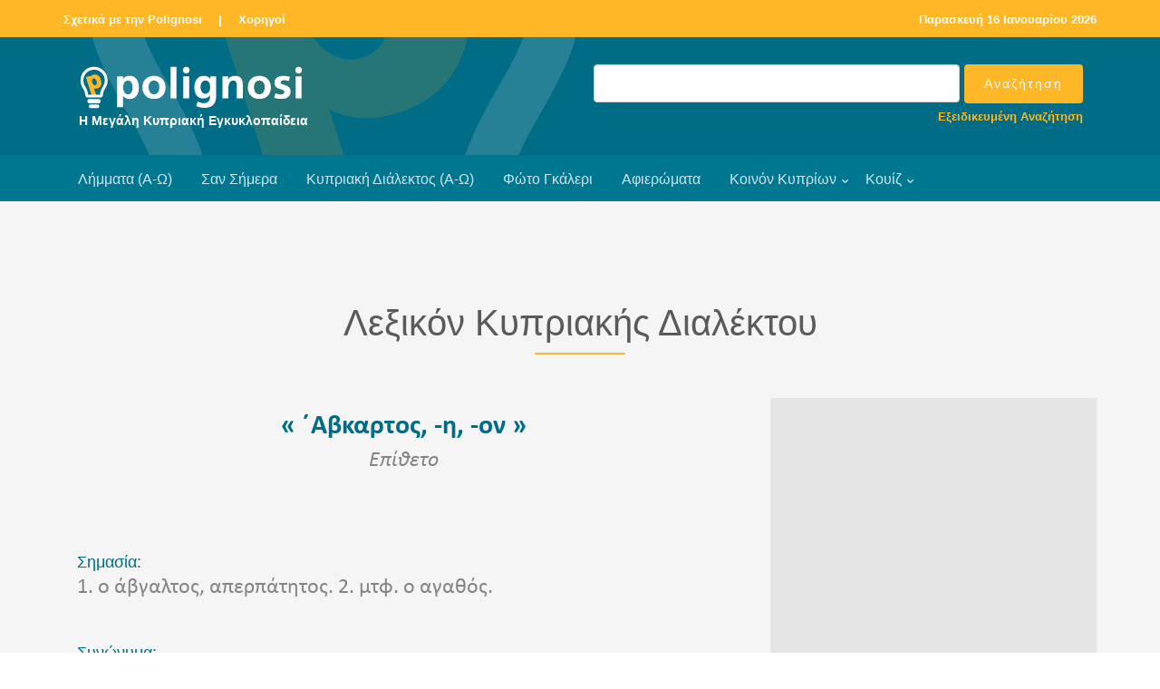

--- FILE ---
content_type: text/html; charset=utf-8
request_url: https://www.google.com/recaptcha/api2/aframe
body_size: 268
content:
<!DOCTYPE HTML><html><head><meta http-equiv="content-type" content="text/html; charset=UTF-8"></head><body><script nonce="IwKpXBA8oBH9h2QoEehxDw">/** Anti-fraud and anti-abuse applications only. See google.com/recaptcha */ try{var clients={'sodar':'https://pagead2.googlesyndication.com/pagead/sodar?'};window.addEventListener("message",function(a){try{if(a.source===window.parent){var b=JSON.parse(a.data);var c=clients[b['id']];if(c){var d=document.createElement('img');d.src=c+b['params']+'&rc='+(localStorage.getItem("rc::a")?sessionStorage.getItem("rc::b"):"");window.document.body.appendChild(d);sessionStorage.setItem("rc::e",parseInt(sessionStorage.getItem("rc::e")||0)+1);localStorage.setItem("rc::h",'1768590711464');}}}catch(b){}});window.parent.postMessage("_grecaptcha_ready", "*");}catch(b){}</script></body></html>